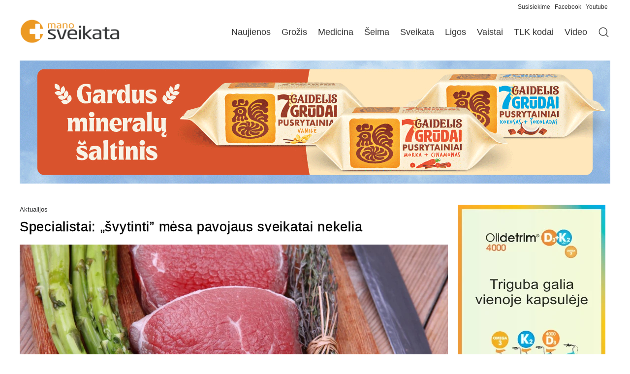

--- FILE ---
content_type: text/html; charset=UTF-8
request_url: https://www.manosveikata.lt/aktualijos/specialistai-svytinti-mesa-pavojaus-sveikatai-nekelia/
body_size: 18632
content:
<!doctype html>
<html lang="lt-LT" prefix="og: https://ogp.me/ns#">
<head>
	<meta charset="UTF-8">
	<meta name="viewport" content="width=device-width, initial-scale=1">
	<link rel="profile" href="https://gmpg.org/xfn/11">
	
<!-- Search Engine Optimization by Rank Math - https://rankmath.com/ -->
<title>Specialistai: &quot;švytinti&quot; mėsa pavojaus sveikatai nekelia - Manosveikata.lt</title>
<meta name="description" content="Nacionalinis maisto ir veterinarijos rizikos vertinimo institutas išanalizavo mėsos spindėjimo priežastis. Specialistų nuomone, mėsos &quot;švytėjimą&quot; sukeliančios bakterijos pavojaus sveikatai nekelia. Pasak Nacionalinio maisto ir veterinarijos rizikos vertinimo instituto direktoriaus pavaduotojos Snieguolės Ščeponavičienės, bakterijos Photobacterium phosphoreum (Vibrio phosphoreum) gali būti išskiriamos iš jūros vandens, jūrinių žuvų ar vėžiagyvių. Liuminescuojančios bakterijos gyvena"/>
<meta name="robots" content="follow, index, max-snippet:-1, max-video-preview:-1, max-image-preview:large"/>
<link rel="canonical" href="https://www.manosveikata.lt/aktualijos/specialistai-svytinti-mesa-pavojaus-sveikatai-nekelia/" />
<meta property="og:locale" content="lt_LT" />
<meta property="og:type" content="article" />
<meta property="og:title" content="Specialistai: &quot;švytinti&quot; mėsa pavojaus sveikatai nekelia - Manosveikata.lt" />
<meta property="og:description" content="Nacionalinis maisto ir veterinarijos rizikos vertinimo institutas išanalizavo mėsos spindėjimo priežastis. Specialistų nuomone, mėsos &quot;švytėjimą&quot; sukeliančios bakterijos pavojaus sveikatai nekelia. Pasak Nacionalinio maisto ir veterinarijos rizikos vertinimo instituto direktoriaus pavaduotojos Snieguolės Ščeponavičienės, bakterijos Photobacterium phosphoreum (Vibrio phosphoreum) gali būti išskiriamos iš jūros vandens, jūrinių žuvų ar vėžiagyvių. Liuminescuojančios bakterijos gyvena" />
<meta property="og:url" content="https://www.manosveikata.lt/aktualijos/specialistai-svytinti-mesa-pavojaus-sveikatai-nekelia/" />
<meta property="og:site_name" content="Manosveikata.lt" />
<meta property="article:section" content="Aktualijos" />
<meta property="og:image" content="https://www.manosveikata.lt/wp-content/uploads/2010/03/Specialistai-„svytinti-mesa-pavojaus-sveikatai-nekelia.webp" />
<meta property="og:image:secure_url" content="https://www.manosveikata.lt/wp-content/uploads/2010/03/Specialistai-„svytinti-mesa-pavojaus-sveikatai-nekelia.webp" />
<meta property="og:image:width" content="1200" />
<meta property="og:image:height" content="800" />
<meta property="og:image:alt" content="Specialistai: „švytinti” mėsa pavojaus sveikatai nekelia" />
<meta property="og:image:type" content="image/webp" />
<meta property="article:published_time" content="2010-03-09T00:00:00+02:00" />
<meta name="twitter:card" content="summary_large_image" />
<meta name="twitter:title" content="Specialistai: &quot;švytinti&quot; mėsa pavojaus sveikatai nekelia - Manosveikata.lt" />
<meta name="twitter:description" content="Nacionalinis maisto ir veterinarijos rizikos vertinimo institutas išanalizavo mėsos spindėjimo priežastis. Specialistų nuomone, mėsos &quot;švytėjimą&quot; sukeliančios bakterijos pavojaus sveikatai nekelia. Pasak Nacionalinio maisto ir veterinarijos rizikos vertinimo instituto direktoriaus pavaduotojos Snieguolės Ščeponavičienės, bakterijos Photobacterium phosphoreum (Vibrio phosphoreum) gali būti išskiriamos iš jūros vandens, jūrinių žuvų ar vėžiagyvių. Liuminescuojančios bakterijos gyvena" />
<meta name="twitter:image" content="https://www.manosveikata.lt/wp-content/uploads/2010/03/Specialistai-„svytinti-mesa-pavojaus-sveikatai-nekelia.webp" />
<script type="application/ld+json" class="rank-math-schema">{"@context":"https://schema.org","@graph":[{"@type":"Organization","@id":"https://www.manosveikata.lt/#organization","name":"Manosveikata.lt","logo":{"@type":"ImageObject","@id":"https://www.manosveikata.lt/#logo","url":"https://www.manosveikata.lt/wp-content/uploads/2022/04/MS-logo.png","contentUrl":"https://www.manosveikata.lt/wp-content/uploads/2022/04/MS-logo.png","caption":"Manosveikata.lt","inLanguage":"lt-LT"}},{"@type":"WebSite","@id":"https://www.manosveikata.lt/#website","url":"https://www.manosveikata.lt","name":"Manosveikata.lt","publisher":{"@id":"https://www.manosveikata.lt/#organization"},"inLanguage":"lt-LT"},{"@type":"ImageObject","@id":"https://www.manosveikata.lt/wp-content/uploads/2010/03/Specialistai-\u201esvytinti-mesa-pavojaus-sveikatai-nekelia.webp","url":"https://www.manosveikata.lt/wp-content/uploads/2010/03/Specialistai-\u201esvytinti-mesa-pavojaus-sveikatai-nekelia.webp","width":"1200","height":"800","caption":"Specialistai: \u201e\u0161vytinti\u201d m\u0117sa pavojaus sveikatai nekelia","inLanguage":"lt-LT"},{"@type":"WebPage","@id":"https://www.manosveikata.lt/aktualijos/specialistai-svytinti-mesa-pavojaus-sveikatai-nekelia/#webpage","url":"https://www.manosveikata.lt/aktualijos/specialistai-svytinti-mesa-pavojaus-sveikatai-nekelia/","name":"Specialistai: &quot;\u0161vytinti&quot; m\u0117sa pavojaus sveikatai nekelia - Manosveikata.lt","datePublished":"2010-03-09T00:00:00+02:00","dateModified":"2010-03-09T00:00:00+02:00","isPartOf":{"@id":"https://www.manosveikata.lt/#website"},"primaryImageOfPage":{"@id":"https://www.manosveikata.lt/wp-content/uploads/2010/03/Specialistai-\u201esvytinti-mesa-pavojaus-sveikatai-nekelia.webp"},"inLanguage":"lt-LT"},{"@type":"Person","@id":"https://www.manosveikata.lt/aktualijos/specialistai-svytinti-mesa-pavojaus-sveikatai-nekelia/#author","name":"admin","image":{"@type":"ImageObject","@id":"https://secure.gravatar.com/avatar/8ed48a8d2cb6e97dac3f0108115540690aba89902df7c088c648f173ce7db876?s=96&amp;d=mm&amp;r=g","url":"https://secure.gravatar.com/avatar/8ed48a8d2cb6e97dac3f0108115540690aba89902df7c088c648f173ce7db876?s=96&amp;d=mm&amp;r=g","caption":"admin","inLanguage":"lt-LT"},"sameAs":["https://manosveikata.lt"],"worksFor":{"@id":"https://www.manosveikata.lt/#organization"}},{"@type":"BlogPosting","headline":"Specialistai: &quot;\u0161vytinti&quot; m\u0117sa pavojaus sveikatai nekelia - Manosveikata.lt","datePublished":"2010-03-09T00:00:00+02:00","dateModified":"2010-03-09T00:00:00+02:00","articleSection":"Aktualijos","author":{"@id":"https://www.manosveikata.lt/aktualijos/specialistai-svytinti-mesa-pavojaus-sveikatai-nekelia/#author","name":"admin"},"publisher":{"@id":"https://www.manosveikata.lt/#organization"},"description":"Nacionalinis maisto ir veterinarijos rizikos vertinimo institutas i\u0161analizavo m\u0117sos spind\u0117jimo prie\u017eastis. Specialist\u0173 nuomone, m\u0117sos &quot;\u0161vyt\u0117jim\u0105&quot; sukelian\u010dios bakterijos pavojaus sveikatai nekelia. Pasak Nacionalinio maisto ir veterinarijos rizikos vertinimo instituto direktoriaus pavaduotojos Snieguol\u0117s \u0160\u010deponavi\u010dien\u0117s, bakterijos Photobacterium phosphoreum (Vibrio phosphoreum) gali b\u016bti i\u0161skiriamos i\u0161 j\u016bros vandens, j\u016brini\u0173 \u017euv\u0173 ar v\u0117\u017eiagyvi\u0173. Liuminescuojan\u010dios bakterijos gyvena","name":"Specialistai: &quot;\u0161vytinti&quot; m\u0117sa pavojaus sveikatai nekelia - Manosveikata.lt","@id":"https://www.manosveikata.lt/aktualijos/specialistai-svytinti-mesa-pavojaus-sveikatai-nekelia/#richSnippet","isPartOf":{"@id":"https://www.manosveikata.lt/aktualijos/specialistai-svytinti-mesa-pavojaus-sveikatai-nekelia/#webpage"},"image":{"@id":"https://www.manosveikata.lt/wp-content/uploads/2010/03/Specialistai-\u201esvytinti-mesa-pavojaus-sveikatai-nekelia.webp"},"inLanguage":"lt-LT","mainEntityOfPage":{"@id":"https://www.manosveikata.lt/aktualijos/specialistai-svytinti-mesa-pavojaus-sveikatai-nekelia/#webpage"}}]}</script>
<!-- /Rank Math WordPress SEO plugin -->

<link rel="alternate" type="application/rss+xml" title="Manosveikata.lt &raquo; Įrašų RSS srautas" href="https://www.manosveikata.lt/feed/" />
<link rel="alternate" type="application/rss+xml" title="Manosveikata.lt &raquo; Komentarų RSS srautas" href="https://www.manosveikata.lt/comments/feed/" />
<link rel="alternate" title="oEmbed (JSON)" type="application/json+oembed" href="https://www.manosveikata.lt/wp-json/oembed/1.0/embed?url=https%3A%2F%2Fwww.manosveikata.lt%2Faktualijos%2Fspecialistai-svytinti-mesa-pavojaus-sveikatai-nekelia%2F" />
<link rel="alternate" title="oEmbed (XML)" type="text/xml+oembed" href="https://www.manosveikata.lt/wp-json/oembed/1.0/embed?url=https%3A%2F%2Fwww.manosveikata.lt%2Faktualijos%2Fspecialistai-svytinti-mesa-pavojaus-sveikatai-nekelia%2F&#038;format=xml" />
<style id='wp-img-auto-sizes-contain-inline-css'>
img:is([sizes=auto i],[sizes^="auto," i]){contain-intrinsic-size:3000px 1500px}
/*# sourceURL=wp-img-auto-sizes-contain-inline-css */
</style>
<style id='wp-emoji-styles-inline-css'>

	img.wp-smiley, img.emoji {
		display: inline !important;
		border: none !important;
		box-shadow: none !important;
		height: 1em !important;
		width: 1em !important;
		margin: 0 0.07em !important;
		vertical-align: -0.1em !important;
		background: none !important;
		padding: 0 !important;
	}
/*# sourceURL=wp-emoji-styles-inline-css */
</style>
<link rel='stylesheet' id='wp-block-library-css' href='https://www.manosveikata.lt/wp-includes/css/dist/block-library/style.min.css?ver=6.9' media='all' />
<link rel='stylesheet' id='hello-elementor-css' href='https://www.manosveikata.lt/wp-content/themes/hello-elementor/assets/css/reset.css?ver=3.4.5' media='all' />
<link rel='stylesheet' id='elementor-frontend-css' href='https://www.manosveikata.lt/wp-content/plugins/elementor/assets/css/frontend.min.css?ver=3.34.1' media='all' />
<link rel='stylesheet' id='widget-image-css' href='https://www.manosveikata.lt/wp-content/plugins/elementor/assets/css/widget-image.min.css?ver=3.34.1' media='all' />
<link rel='stylesheet' id='widget-nav-menu-css' href='https://www.manosveikata.lt/wp-content/plugins/pro-elements/assets/css/widget-nav-menu.min.css?ver=3.34.0' media='all' />
<link rel='stylesheet' id='widget-heading-css' href='https://www.manosveikata.lt/wp-content/plugins/elementor/assets/css/widget-heading.min.css?ver=3.34.1' media='all' />
<link rel='stylesheet' id='widget-post-info-css' href='https://www.manosveikata.lt/wp-content/plugins/pro-elements/assets/css/widget-post-info.min.css?ver=3.34.0' media='all' />
<link rel='stylesheet' id='widget-icon-list-css' href='https://www.manosveikata.lt/wp-content/plugins/elementor/assets/css/widget-icon-list.min.css?ver=3.34.1' media='all' />
<link rel='stylesheet' id='elementor-icons-shared-0-css' href='https://www.manosveikata.lt/wp-content/plugins/elementor/assets/lib/font-awesome/css/fontawesome.min.css?ver=5.15.3' media='all' />
<link rel='stylesheet' id='elementor-icons-fa-regular-css' href='https://www.manosveikata.lt/wp-content/plugins/elementor/assets/lib/font-awesome/css/regular.min.css?ver=5.15.3' media='all' />
<link rel='stylesheet' id='elementor-icons-fa-solid-css' href='https://www.manosveikata.lt/wp-content/plugins/elementor/assets/lib/font-awesome/css/solid.min.css?ver=5.15.3' media='all' />
<link rel='stylesheet' id='widget-share-buttons-css' href='https://www.manosveikata.lt/wp-content/plugins/pro-elements/assets/css/widget-share-buttons.min.css?ver=3.34.0' media='all' />
<link rel='stylesheet' id='e-apple-webkit-css' href='https://www.manosveikata.lt/wp-content/plugins/elementor/assets/css/conditionals/apple-webkit.min.css?ver=3.34.1' media='all' />
<link rel='stylesheet' id='elementor-icons-fa-brands-css' href='https://www.manosveikata.lt/wp-content/plugins/elementor/assets/lib/font-awesome/css/brands.min.css?ver=5.15.3' media='all' />
<link rel='stylesheet' id='widget-posts-css' href='https://www.manosveikata.lt/wp-content/plugins/pro-elements/assets/css/widget-posts.min.css?ver=3.34.0' media='all' />
<link rel='stylesheet' id='elementor-icons-css' href='https://www.manosveikata.lt/wp-content/plugins/elementor/assets/lib/eicons/css/elementor-icons.min.css?ver=5.45.0' media='all' />
<link rel='stylesheet' id='elementor-post-75276-css' href='https://www.manosveikata.lt/wp-content/uploads/elementor/css/post-75276.css?ver=1768824068' media='all' />
<link rel='stylesheet' id='elementor-post-75286-css' href='https://www.manosveikata.lt/wp-content/uploads/elementor/css/post-75286.css?ver=1768824068' media='all' />
<link rel='stylesheet' id='elementor-post-75321-css' href='https://www.manosveikata.lt/wp-content/uploads/elementor/css/post-75321.css?ver=1768824068' media='all' />
<link rel='stylesheet' id='elementor-post-75340-css' href='https://www.manosveikata.lt/wp-content/uploads/elementor/css/post-75340.css?ver=1768824068' media='all' />
<script src="https://www.manosveikata.lt/wp-includes/js/jquery/jquery.min.js?ver=3.7.1" id="jquery-core-js"></script>
<script src="https://www.manosveikata.lt/wp-includes/js/jquery/jquery-migrate.min.js?ver=3.4.1" id="jquery-migrate-js"></script>
<link rel="https://api.w.org/" href="https://www.manosveikata.lt/wp-json/" /><link rel="alternate" title="JSON" type="application/json" href="https://www.manosveikata.lt/wp-json/wp/v2/posts/23450" /><link rel="EditURI" type="application/rsd+xml" title="RSD" href="https://www.manosveikata.lt/xmlrpc.php?rsd" />
<meta name="generator" content="WordPress 6.9" />
<link rel='shortlink' href='https://www.manosveikata.lt/?p=23450' />

<!-- This site is using AdRotate v5.17.2 to display their advertisements - https://ajdg.solutions/ -->
<!-- AdRotate CSS -->
<style media="screen">
	.g { margin:0px; padding:0px; overflow:hidden; line-height:1; zoom:1; }
	.g img { height:auto; }
	.g-col { position:relative; float:left; }
	.g-col:first-child { margin-left: 0; }
	.g-col:last-child { margin-right: 0; }
	.g-7 {  margin: 0 auto; }
	@media only screen and (max-width: 480px) {
		.g-col, .g-dyn, .g-single { width:100%; margin-left:0; margin-right:0; }
	}
</style>
<!-- /AdRotate CSS -->

<meta name="description" content="Nacionalinis maisto ir veterinarijos rizikos vertinimo institutas išanalizavo mėsos spindėjimo priežastis. Specialistų nuomone, mėsos &quot;švytėjimą&quot; sukeliančios bakterijos pavojaus sveikatai nekelia. Pasak Nacionalinio maisto ir veterinarijos rizikos vertinimo instituto direktoriaus pavaduotojos Snieguolės Ščeponavičienės, bakterijos Photobacterium phosphoreum (Vibrio phosphoreum) gali būti išskiriamos iš jūros vandens, jūrinių žuvų ar vėžiagyvių. Liuminescuojančios bakterijos gyvena">
					<!-- Google Analytics tracking code output by Beehive Analytics -->
						<script async src="https://www.googletagmanager.com/gtag/js?id=G-9WHNQ7PWH3&l=beehiveDataLayer"></script>
		<script>
						window.beehiveDataLayer = window.beehiveDataLayer || [];
			function beehive_ga() {beehiveDataLayer.push(arguments);}
			beehive_ga('js', new Date())
						beehive_ga('config', 'G-9WHNQ7PWH3', {
				'anonymize_ip': false,
				'allow_google_signals': false,
			})
					</script>
					<style>
				.e-con.e-parent:nth-of-type(n+4):not(.e-lazyloaded):not(.e-no-lazyload),
				.e-con.e-parent:nth-of-type(n+4):not(.e-lazyloaded):not(.e-no-lazyload) * {
					background-image: none !important;
				}
				@media screen and (max-height: 1024px) {
					.e-con.e-parent:nth-of-type(n+3):not(.e-lazyloaded):not(.e-no-lazyload),
					.e-con.e-parent:nth-of-type(n+3):not(.e-lazyloaded):not(.e-no-lazyload) * {
						background-image: none !important;
					}
				}
				@media screen and (max-height: 640px) {
					.e-con.e-parent:nth-of-type(n+2):not(.e-lazyloaded):not(.e-no-lazyload),
					.e-con.e-parent:nth-of-type(n+2):not(.e-lazyloaded):not(.e-no-lazyload) * {
						background-image: none !important;
					}
				}
			</style>
			<link rel="icon" href="https://www.manosveikata.lt/wp-content/uploads/2022/04/cropped-ms-cov.png" sizes="32x32" />
<link rel="icon" href="https://www.manosveikata.lt/wp-content/uploads/2022/04/cropped-ms-cov.png" sizes="192x192" />
<link rel="apple-touch-icon" href="https://www.manosveikata.lt/wp-content/uploads/2022/04/cropped-ms-cov.png" />
<meta name="msapplication-TileImage" content="https://www.manosveikata.lt/wp-content/uploads/2022/04/cropped-ms-cov.png" />
</head>
<body class="wp-singular post-template-default single single-post postid-23450 single-format-standard wp-custom-logo wp-embed-responsive wp-theme-hello-elementor hello-elementor-default elementor-default elementor-kit-75276 elementor-page-75340">



		<header data-elementor-type="header" data-elementor-id="75286" class="elementor elementor-75286 elementor-location-header" data-elementor-post-type="elementor_library">
			<div class="elementor-element elementor-element-1b02381 elementor-hidden-mobile e-flex e-con-boxed e-con e-parent" data-id="1b02381" data-element_type="container">
					<div class="e-con-inner">
		<div class="elementor-element elementor-element-d64b910 e-con-full e-flex e-con e-child" data-id="d64b910" data-element_type="container">
				<div class="elementor-element elementor-element-53d4b023 elementor-widget elementor-widget-text-editor" data-id="53d4b023" data-element_type="widget" data-widget_type="text-editor.default">
				<div class="elementor-widget-container">
									<p><span style="color: #333333;"><a style="color: #333333;" href="mailto:gamyba.impre@gmail.com?subject=manosveikata.lt%20klausimas">Susisiekime </a><a style="color: #333333;" href="https://www.facebook.com/manosveikata/" target="_blank" rel="noopener">Facebook</a> <a style="color: #333333;" href="https://www.youtube.com/user/manosveikata" target="_blank" rel="noopener">Youtube</a></span></p>								</div>
				</div>
				</div>
					</div>
				</div>
		<div class="elementor-element elementor-element-5de0bd3 e-flex e-con-boxed e-con e-parent" data-id="5de0bd3" data-element_type="container">
					<div class="e-con-inner">
		<div class="elementor-element elementor-element-8e5ecdb e-con-full e-flex e-con e-child" data-id="8e5ecdb" data-element_type="container">
				<div class="elementor-element elementor-element-446ab582 elementor-widget__width-initial elementor-widget-tablet__width-initial elementor-widget-mobile__width-initial elementor-widget elementor-widget-theme-site-logo elementor-widget-image" data-id="446ab582" data-element_type="widget" data-widget_type="theme-site-logo.default">
				<div class="elementor-widget-container">
											<a href="https://www.manosveikata.lt">
			<img fetchpriority="high" width="450" height="116" src="https://www.manosveikata.lt/wp-content/uploads/2022/04/MS-logo.png" class="attachment-full size-full wp-image-1130" alt="Manosveikata" />				</a>
											</div>
				</div>
				<div class="elementor-element elementor-element-a38fe82 elementor-nav-menu--dropdown-mobile elementor-nav-menu--stretch elementor-widget-mobile__width-initial elementor-nav-menu__align-end elementor-widget__width-initial elementor-nav-menu__text-align-aside elementor-nav-menu--toggle elementor-nav-menu--burger elementor-widget elementor-widget-nav-menu" data-id="a38fe82" data-element_type="widget" data-settings="{&quot;submenu_icon&quot;:{&quot;value&quot;:&quot;&lt;i class=\&quot;\&quot; aria-hidden=\&quot;true\&quot;&gt;&lt;\/i&gt;&quot;,&quot;library&quot;:&quot;&quot;},&quot;full_width&quot;:&quot;stretch&quot;,&quot;layout&quot;:&quot;horizontal&quot;,&quot;toggle&quot;:&quot;burger&quot;}" data-widget_type="nav-menu.default">
				<div class="elementor-widget-container">
								<nav aria-label="Menu" class="elementor-nav-menu--main elementor-nav-menu__container elementor-nav-menu--layout-horizontal e--pointer-none">
				<ul id="menu-1-a38fe82" class="elementor-nav-menu"><li class="menu-item menu-item-type-taxonomy menu-item-object-category current-post-ancestor current-menu-parent current-post-parent menu-item-77344"><a href="https://www.manosveikata.lt/aktualijos/" class="elementor-item">Naujienos</a></li>
<li class="menu-item menu-item-type-taxonomy menu-item-object-category menu-item-77345"><a href="https://www.manosveikata.lt/grozis/" class="elementor-item">Grožis</a></li>
<li class="menu-item menu-item-type-taxonomy menu-item-object-category menu-item-77346"><a href="https://www.manosveikata.lt/medicina/" class="elementor-item">Medicina</a></li>
<li class="menu-item menu-item-type-taxonomy menu-item-object-category menu-item-77347"><a href="https://www.manosveikata.lt/seima/" class="elementor-item">Šeima</a></li>
<li class="menu-item menu-item-type-taxonomy menu-item-object-category menu-item-77348"><a href="https://www.manosveikata.lt/sveikata/" class="elementor-item">Sveikata</a></li>
<li class="menu-item menu-item-type-post_type menu-item-object-page menu-item-77352"><a href="https://www.manosveikata.lt/ligos-ligu-simptomai/" class="elementor-item">Ligos</a></li>
<li class="menu-item menu-item-type-post_type menu-item-object-page menu-item-77351"><a href="https://www.manosveikata.lt/vaistai/" class="elementor-item">Vaistai</a></li>
<li class="menu-item menu-item-type-post_type menu-item-object-page menu-item-77350"><a href="https://www.manosveikata.lt/tlk-kodai/" class="elementor-item">TLK kodai</a></li>
<li class="menu-item menu-item-type-taxonomy menu-item-object-category menu-item-77349"><a href="https://www.manosveikata.lt/video/" class="elementor-item">Video</a></li>
</ul>			</nav>
					<div class="elementor-menu-toggle" role="button" tabindex="0" aria-label="Menu Toggle" aria-expanded="false">
			<i aria-hidden="true" role="presentation" class="elementor-menu-toggle__icon--open eicon-menu-bar"></i><i aria-hidden="true" role="presentation" class="elementor-menu-toggle__icon--close eicon-close"></i>		</div>
					<nav class="elementor-nav-menu--dropdown elementor-nav-menu__container" aria-hidden="true">
				<ul id="menu-2-a38fe82" class="elementor-nav-menu"><li class="menu-item menu-item-type-taxonomy menu-item-object-category current-post-ancestor current-menu-parent current-post-parent menu-item-77344"><a href="https://www.manosveikata.lt/aktualijos/" class="elementor-item" tabindex="-1">Naujienos</a></li>
<li class="menu-item menu-item-type-taxonomy menu-item-object-category menu-item-77345"><a href="https://www.manosveikata.lt/grozis/" class="elementor-item" tabindex="-1">Grožis</a></li>
<li class="menu-item menu-item-type-taxonomy menu-item-object-category menu-item-77346"><a href="https://www.manosveikata.lt/medicina/" class="elementor-item" tabindex="-1">Medicina</a></li>
<li class="menu-item menu-item-type-taxonomy menu-item-object-category menu-item-77347"><a href="https://www.manosveikata.lt/seima/" class="elementor-item" tabindex="-1">Šeima</a></li>
<li class="menu-item menu-item-type-taxonomy menu-item-object-category menu-item-77348"><a href="https://www.manosveikata.lt/sveikata/" class="elementor-item" tabindex="-1">Sveikata</a></li>
<li class="menu-item menu-item-type-post_type menu-item-object-page menu-item-77352"><a href="https://www.manosveikata.lt/ligos-ligu-simptomai/" class="elementor-item" tabindex="-1">Ligos</a></li>
<li class="menu-item menu-item-type-post_type menu-item-object-page menu-item-77351"><a href="https://www.manosveikata.lt/vaistai/" class="elementor-item" tabindex="-1">Vaistai</a></li>
<li class="menu-item menu-item-type-post_type menu-item-object-page menu-item-77350"><a href="https://www.manosveikata.lt/tlk-kodai/" class="elementor-item" tabindex="-1">TLK kodai</a></li>
<li class="menu-item menu-item-type-taxonomy menu-item-object-category menu-item-77349"><a href="https://www.manosveikata.lt/video/" class="elementor-item" tabindex="-1">Video</a></li>
</ul>			</nav>
						</div>
				</div>
				<div class="elementor-element elementor-element-ff4ac60 elementor-widget__width-initial elementor-widget elementor-widget-image" data-id="ff4ac60" data-element_type="widget" data-widget_type="image.default">
				<div class="elementor-widget-container">
																<a href="https://manosveikata.lt/?s=">
							<img width="512" height="512" src="https://www.manosveikata.lt/wp-content/uploads/2023/10/magnifying-glass.webp" class="attachment-large size-large wp-image-82279" alt="Paieška" srcset="https://www.manosveikata.lt/wp-content/uploads/2023/10/magnifying-glass.webp 512w, https://www.manosveikata.lt/wp-content/uploads/2023/10/magnifying-glass-60x60.webp 60w" sizes="(max-width: 512px) 100vw, 512px" />								</a>
															</div>
				</div>
				</div>
					</div>
				</div>
		<div class="elementor-element elementor-element-6bc4fc4 e-flex e-con-boxed e-con e-parent" data-id="6bc4fc4" data-element_type="container">
					<div class="e-con-inner">
		<div class="elementor-element elementor-element-67d25c8 e-con-full e-flex e-con e-child" data-id="67d25c8" data-element_type="container">
				<div class="elementor-element elementor-element-28a0dc1 elementor-widget elementor-widget-shortcode" data-id="28a0dc1" data-element_type="widget" data-widget_type="shortcode.default">
				<div class="elementor-widget-container">
							<div class="elementor-shortcode"><div class="g g-1"><div class="g-single a-249"><a class="gofollow" data-track="MjQ5LDEsMTA=" href="https://track.adform.net/C/?bn=80264996" target="_blank"><img src="https://www.manosveikata.lt/wp-content/uploads/2025/09/Gaidelis-2509_2.gif" alt="Gaidelis"  width="1200" height="250"></a></div></div></div>
						</div>
				</div>
				</div>
					</div>
				</div>
				</header>
				<div data-elementor-type="single-post" data-elementor-id="75340" class="elementor elementor-75340 elementor-location-single post-23450 post type-post status-publish format-standard has-post-thumbnail hentry category-aktualijos" data-elementor-post-type="elementor_library">
			<div class="elementor-element elementor-element-32a52de6 e-flex e-con-boxed e-con e-parent" data-id="32a52de6" data-element_type="container">
					<div class="e-con-inner">
		<div class="elementor-element elementor-element-3efa63c0 e-con-full e-flex e-con e-child" data-id="3efa63c0" data-element_type="container">
				<div class="elementor-element elementor-element-1c178361 elementor-widget elementor-widget-post-info" data-id="1c178361" data-element_type="widget" data-widget_type="post-info.default">
				<div class="elementor-widget-container">
							<ul class="elementor-inline-items elementor-icon-list-items elementor-post-info">
								<li class="elementor-icon-list-item elementor-repeater-item-2d82f1c elementor-inline-item" itemprop="about">
													<span class="elementor-icon-list-text elementor-post-info__item elementor-post-info__item--type-terms">
										<span class="elementor-post-info__terms-list">
				<a href="https://www.manosveikata.lt/aktualijos/" class="elementor-post-info__terms-list-item">Aktualijos</a>				</span>
					</span>
								</li>
				</ul>
						</div>
				</div>
				<div class="elementor-element elementor-element-37df939f elementor-widget elementor-widget-theme-post-title elementor-page-title elementor-widget-heading" data-id="37df939f" data-element_type="widget" data-widget_type="theme-post-title.default">
				<div class="elementor-widget-container">
					<h1 class="elementor-heading-title elementor-size-default">Specialistai: &#8222;švytinti&#8221; mėsa pavojaus sveikatai nekelia</h1>				</div>
				</div>
				<div class="elementor-element elementor-element-2ddf0a18 elementor-widget elementor-widget-theme-post-featured-image elementor-widget-image" data-id="2ddf0a18" data-element_type="widget" data-widget_type="theme-post-featured-image.default">
				<div class="elementor-widget-container">
												<figure class="wp-caption">
										<img loading="lazy" width="1200" height="800" src="https://www.manosveikata.lt/wp-content/uploads/2010/03/Specialistai-„svytinti-mesa-pavojaus-sveikatai-nekelia.webp" class="attachment-large size-large wp-image-89886" alt="Specialistai: „švytinti” mėsa pavojaus sveikatai nekelia" />											<figcaption class="widget-image-caption wp-caption-text"></figcaption>
										</figure>
									</div>
				</div>
				<div class="elementor-element elementor-element-18e71414 elementor-widget elementor-widget-theme-post-content" data-id="18e71414" data-element_type="widget" data-widget_type="theme-post-content.default">
				<div class="elementor-widget-container">
					<p>Nacionalinis maisto ir veterinarijos rizikos vertinimo institutas išanalizavo mėsos spindėjimo priežastis. Specialistų nuomone, mėsos &#8222;švytėjimą&#8221; sukeliančios bakterijos pavojaus sveikatai nekelia.</p>
<p>Pasak Nacionalinio maisto ir veterinarijos rizikos vertinimo instituto direktoriaus pavaduotojos Snieguolės Ščeponavičienės, bakterijos Photobacterium phosphoreum (Vibrio phosphoreum) gali būti išskiriamos iš jūros vandens, jūrinių žuvų ar vėžiagyvių. Liuminescuojančios bakterijos gyvena jūriniuose organizmuose – kai kurios žuvys, sepijos turi švytinčius organus, juose bakterijos ir veisiasi. Bakterijos skleidžia melsvai žalsvą šviesą, jos švyti tik kai yra didelė jų koncentracija ir kai gerai aprūpintos deguonimi. Švytėjimą sukelia bioliuminescentinės reakcijos bakterijų ląstelėse. Optimali šių bakterijų augimo ir dauginimosi temperatūra +20 – +22</p>
<p align="justify">
				<a target="_blank" href="" rel="noopener"><br />
					<img decoding="async" hspace="0" border="0" src="" alt=""><br />
				</a>
			</p>
<!-- Either there are no banners, they are disabled or none qualified for this location! -->				</div>
				</div>
				<div class="elementor-element elementor-element-1c710676 elementor-share-buttons--view-icon elementor-share-buttons--skin-minimal elementor-share-buttons--shape-square elementor-grid-0 elementor-share-buttons--color-official elementor-widget elementor-widget-share-buttons" data-id="1c710676" data-element_type="widget" data-widget_type="share-buttons.default">
				<div class="elementor-widget-container">
							<div class="elementor-grid" role="list">
								<div class="elementor-grid-item" role="listitem">
						<div class="elementor-share-btn elementor-share-btn_facebook" role="button" tabindex="0" aria-label="Share on facebook">
															<span class="elementor-share-btn__icon">
								<i class="fab fa-facebook" aria-hidden="true"></i>							</span>
																				</div>
					</div>
									<div class="elementor-grid-item" role="listitem">
						<div class="elementor-share-btn elementor-share-btn_linkedin" role="button" tabindex="0" aria-label="Share on linkedin">
															<span class="elementor-share-btn__icon">
								<i class="fab fa-linkedin" aria-hidden="true"></i>							</span>
																				</div>
					</div>
									<div class="elementor-grid-item" role="listitem">
						<div class="elementor-share-btn elementor-share-btn_email" role="button" tabindex="0" aria-label="Share on email">
															<span class="elementor-share-btn__icon">
								<i class="fas fa-envelope" aria-hidden="true"></i>							</span>
																				</div>
					</div>
									<div class="elementor-grid-item" role="listitem">
						<div class="elementor-share-btn elementor-share-btn_print" role="button" tabindex="0" aria-label="Share on print">
															<span class="elementor-share-btn__icon">
								<i class="fas fa-print" aria-hidden="true"></i>							</span>
																				</div>
					</div>
						</div>
						</div>
				</div>
				<div class="elementor-element elementor-element-35e6eb57 elementor-widget elementor-widget-heading" data-id="35e6eb57" data-element_type="widget" data-widget_type="heading.default">
				<div class="elementor-widget-container">
					<p class="elementor-heading-title elementor-size-default">TAIP PAT SKAITYKITE</p>				</div>
				</div>
				<div class="elementor-element elementor-element-43fefd87 elementor-grid-2 elementor-posts__hover-none elementor-grid-tablet-2 elementor-grid-mobile-1 elementor-posts--thumbnail-top elementor-widget elementor-widget-posts" data-id="43fefd87" data-element_type="widget" data-settings="{&quot;cards_columns&quot;:&quot;2&quot;,&quot;cards_row_gap_mobile&quot;:{&quot;unit&quot;:&quot;px&quot;,&quot;size&quot;:10,&quot;sizes&quot;:[]},&quot;cards_columns_tablet&quot;:&quot;2&quot;,&quot;cards_columns_mobile&quot;:&quot;1&quot;,&quot;cards_row_gap&quot;:{&quot;unit&quot;:&quot;px&quot;,&quot;size&quot;:35,&quot;sizes&quot;:[]},&quot;cards_row_gap_tablet&quot;:{&quot;unit&quot;:&quot;px&quot;,&quot;size&quot;:&quot;&quot;,&quot;sizes&quot;:[]}}" data-widget_type="posts.cards">
				<div class="elementor-widget-container">
							<div class="elementor-posts-container elementor-posts elementor-posts--skin-cards elementor-grid" role="list">
				<article class="elementor-post elementor-grid-item post-102303 post type-post status-publish format-standard has-post-thumbnail hentry category-aktualijos" role="listitem">
			<div class="elementor-post__card">
				<a class="elementor-post__thumbnail__link" href="https://www.manosveikata.lt/aktualijos/ne-prabanga-o-butinybe-profesionali-pagalba-zindancioms-mamoms/" tabindex="-1" ><div class="elementor-post__thumbnail"><img loading="lazy" width="432" height="250" src="https://www.manosveikata.lt/wp-content/uploads/2026/01/pexels-hannaauramenka-8409588-432x250.webp" class="attachment-rta_thumb_cropped_432x250 size-rta_thumb_cropped_432x250 wp-image-102304" alt="Žindymas" decoding="async" /></div></a>
				<div class="elementor-post__text">
				<h3 class="elementor-post__title">
			<a href="https://www.manosveikata.lt/aktualijos/ne-prabanga-o-butinybe-profesionali-pagalba-zindancioms-mamoms/" >
				Ne prabanga, o būtinybė: profesionali pagalba žindančioms mamoms			</a>
		</h3>
				</div>
					</div>
		</article>
				<article class="elementor-post elementor-grid-item post-102286 post type-post status-publish format-standard has-post-thumbnail hentry category-aktualijos" role="listitem">
			<div class="elementor-post__card">
				<a class="elementor-post__thumbnail__link" href="https://www.manosveikata.lt/aktualijos/vis-daugiau-vaiku-susiduria-su-regos-problemomis-gydytoja-oftalmologe-ivardija-pagrindines-priezastis-2/" tabindex="-1" ><div class="elementor-post__thumbnail"><img loading="lazy" width="432" height="250" src="https://www.manosveikata.lt/wp-content/uploads/2026/01/pexels-kha-ruxury-287153-860538-432x250.webp" class="attachment-rta_thumb_cropped_432x250 size-rta_thumb_cropped_432x250 wp-image-102287" alt="Vaikų rega" decoding="async" /></div></a>
				<div class="elementor-post__text">
				<h3 class="elementor-post__title">
			<a href="https://www.manosveikata.lt/aktualijos/vis-daugiau-vaiku-susiduria-su-regos-problemomis-gydytoja-oftalmologe-ivardija-pagrindines-priezastis-2/" >
				Vis daugiau vaikų susiduria su regos problemomis: gydytoja oftalmologė įvardija pagrindines priežastis			</a>
		</h3>
				</div>
					</div>
		</article>
				<article class="elementor-post elementor-grid-item post-102279 post type-post status-publish format-standard has-post-thumbnail hentry category-aktualijos" role="listitem">
			<div class="elementor-post__card">
				<a class="elementor-post__thumbnail__link" href="https://www.manosveikata.lt/aktualijos/priminimas-moterims-neatideliokite-patikros-ji-gali-isgelbeti-gyvybe/" tabindex="-1" ><div class="elementor-post__thumbnail"><img loading="lazy" width="432" height="250" src="https://www.manosveikata.lt/wp-content/uploads/2026/01/pexels-olly-948873-432x250.webp" class="attachment-rta_thumb_cropped_432x250 size-rta_thumb_cropped_432x250 wp-image-102281" alt="Moters sveikata" decoding="async" /></div></a>
				<div class="elementor-post__text">
				<h3 class="elementor-post__title">
			<a href="https://www.manosveikata.lt/aktualijos/priminimas-moterims-neatideliokite-patikros-ji-gali-isgelbeti-gyvybe/" >
				Priminimas moterims: neatidėliokite patikros – ji gali išgelbėti gyvybę			</a>
		</h3>
				</div>
					</div>
		</article>
				<article class="elementor-post elementor-grid-item post-102267 post type-post status-publish format-standard has-post-thumbnail hentry category-aktualijos" role="listitem">
			<div class="elementor-post__card">
				<a class="elementor-post__thumbnail__link" href="https://www.manosveikata.lt/aktualijos/ziemos-vairavimo-klaidos-kurios-klientams-kainuoja-simtus-euru/" tabindex="-1" ><div class="elementor-post__thumbnail"><img loading="lazy" width="432" height="250" src="https://www.manosveikata.lt/wp-content/uploads/2026/01/Ziemos-vairavimo-klaidos-kurios-k-lientams-kainuoja-simtus-euru_-432x250.webp" class="attachment-rta_thumb_cropped_432x250 size-rta_thumb_cropped_432x250 wp-image-102268" alt="Žiemos vairavimo klaidos" decoding="async" /></div></a>
				<div class="elementor-post__text">
				<h3 class="elementor-post__title">
			<a href="https://www.manosveikata.lt/aktualijos/ziemos-vairavimo-klaidos-kurios-klientams-kainuoja-simtus-euru/" >
				Žiemos vairavimo klaidos, kurios klientams kainuoja šimtus eurų			</a>
		</h3>
				</div>
					</div>
		</article>
				<article class="elementor-post elementor-grid-item post-102283 post type-post status-publish format-standard has-post-thumbnail hentry category-aktualijos" role="listitem">
			<div class="elementor-post__card">
				<a class="elementor-post__thumbnail__link" href="https://www.manosveikata.lt/aktualijos/lietuvoje-atliktos-pirmosios-limfedemos-operacijos/" tabindex="-1" ><div class="elementor-post__thumbnail"><img loading="lazy" width="432" height="250" src="https://www.manosveikata.lt/wp-content/uploads/2026/01/original_522395_limfedemoschirurginiogydymometodikaprofhakanbrorsonpadjoidiegtiirlietuvoje-432x250.webp" class="attachment-rta_thumb_cropped_432x250 size-rta_thumb_cropped_432x250 wp-image-102284" alt="limfedemos operacija" decoding="async" /></div></a>
				<div class="elementor-post__text">
				<h3 class="elementor-post__title">
			<a href="https://www.manosveikata.lt/aktualijos/lietuvoje-atliktos-pirmosios-limfedemos-operacijos/" >
				Lietuvoje atliktos pirmosios limfedemos operacijos			</a>
		</h3>
				</div>
					</div>
		</article>
				<article class="elementor-post elementor-grid-item post-102292 post type-post status-publish format-standard has-post-thumbnail hentry category-aktualijos" role="listitem">
			<div class="elementor-post__card">
				<a class="elementor-post__thumbnail__link" href="https://www.manosveikata.lt/aktualijos/melynasis-pirmadienis-tyrimas-atskleidzia-nerima-keliancia-lietuvos-emocine-bukle/" tabindex="-1" ><div class="elementor-post__thumbnail"><img loading="lazy" width="432" height="250" src="https://www.manosveikata.lt/wp-content/uploads/2026/01/original_522432_bluemonday3-432x250.webp" class="attachment-rta_thumb_cropped_432x250 size-rta_thumb_cropped_432x250 wp-image-102293" alt="Mėlynasis pirmadienis" decoding="async" /></div></a>
				<div class="elementor-post__text">
				<h3 class="elementor-post__title">
			<a href="https://www.manosveikata.lt/aktualijos/melynasis-pirmadienis-tyrimas-atskleidzia-nerima-keliancia-lietuvos-emocine-bukle/" >
				„Mėlynasis pirmadienis“: tyrimas atskleidžia nerimą keliančią Lietuvos emocinę būklę			</a>
		</h3>
				</div>
					</div>
		</article>
				<article class="elementor-post elementor-grid-item post-102276 post type-post status-publish format-standard has-post-thumbnail hentry category-aktualijos" role="listitem">
			<div class="elementor-post__card">
				<a class="elementor-post__thumbnail__link" href="https://www.manosveikata.lt/aktualijos/liudnasis-pirmadienis-isgalvotas-taciau-problema-%e2%88%92-reali-ka-daryti-kai-ziema-ima-stigti-motyvacijos/" tabindex="-1" ><div class="elementor-post__thumbnail"><img loading="lazy" width="432" height="250" src="https://www.manosveikata.lt/wp-content/uploads/2026/01/original_522400_audriuszineviius-432x250.webp" class="attachment-rta_thumb_cropped_432x250 size-rta_thumb_cropped_432x250 wp-image-102277" alt="Motyvacija" decoding="async" /></div></a>
				<div class="elementor-post__text">
				<h3 class="elementor-post__title">
			<a href="https://www.manosveikata.lt/aktualijos/liudnasis-pirmadienis-isgalvotas-taciau-problema-%e2%88%92-reali-ka-daryti-kai-ziema-ima-stigti-motyvacijos/" >
				Liūdnasis pirmadienis“ išgalvotas, tačiau problema − reali: ką daryti, kai žiemą ima stigti motyvacijos			</a>
		</h3>
				</div>
					</div>
		</article>
				<article class="elementor-post elementor-grid-item post-102273 post type-post status-publish format-standard has-post-thumbnail hentry category-aktualijos" role="listitem">
			<div class="elementor-post__card">
				<a class="elementor-post__thumbnail__link" href="https://www.manosveikata.lt/aktualijos/nuo-kalniuko-tiesiai-i-priimamaji-kaip-isvengti-traumu-megaujantis-ziemos-pramogomis/" tabindex="-1" ><div class="elementor-post__thumbnail"><img loading="lazy" width="432" height="250" src="https://www.manosveikata.lt/wp-content/uploads/2026/01/lg_522366_rogutes_shutterstock-432x250.webp" class="attachment-rta_thumb_cropped_432x250 size-rta_thumb_cropped_432x250 wp-image-102274" alt="Žiemos pramogos traumos" decoding="async" /></div></a>
				<div class="elementor-post__text">
				<h3 class="elementor-post__title">
			<a href="https://www.manosveikata.lt/aktualijos/nuo-kalniuko-tiesiai-i-priimamaji-kaip-isvengti-traumu-megaujantis-ziemos-pramogomis/" >
				Nuo kalniuko – tiesiai į priimamąjį: kaip išvengti traumų mėgaujantis žiemos pramogomis?			</a>
		</h3>
				</div>
					</div>
		</article>
				<article class="elementor-post elementor-grid-item post-102245 post type-post status-publish format-standard has-post-thumbnail hentry category-aktualijos" role="listitem">
			<div class="elementor-post__card">
				<a class="elementor-post__thumbnail__link" href="https://www.manosveikata.lt/aktualijos/kai-ziemos-pramogos-baigiasi-ligonineje-traumatologas-apie-pavojus-ciuoziant-nuo-kalniuku/" tabindex="-1" ><div class="elementor-post__thumbnail"><img loading="lazy" width="432" height="250" src="https://www.manosveikata.lt/wp-content/uploads/2026/01/original_522327_gydytojasortopedastraumatologasdovydasprasceviius-432x250.webp" class="attachment-rta_thumb_cropped_432x250 size-rta_thumb_cropped_432x250 wp-image-102246" alt="Žiemos pramogos traumos" decoding="async" /></div></a>
				<div class="elementor-post__text">
				<h3 class="elementor-post__title">
			<a href="https://www.manosveikata.lt/aktualijos/kai-ziemos-pramogos-baigiasi-ligonineje-traumatologas-apie-pavojus-ciuoziant-nuo-kalniuku/" >
				Kai žiemos pramogos baigiasi ligoninėje: traumatologas apie pavojus čiuožiant nuo kalniukų			</a>
		</h3>
				</div>
					</div>
		</article>
				<article class="elementor-post elementor-grid-item post-102295 post type-post status-publish format-standard has-post-thumbnail hentry category-aktualijos" role="listitem">
			<div class="elementor-post__card">
				<a class="elementor-post__thumbnail__link" href="https://www.manosveikata.lt/aktualijos/naujasis-kompiuterinis-tomografas-dziugina-tiksliais-vaizdais-ir-naujomis-galimybemis/" tabindex="-1" ><div class="elementor-post__thumbnail"><img loading="lazy" width="432" height="250" src="https://www.manosveikata.lt/wp-content/uploads/2026/01/original_522353_dsc02365-432x250.webp" class="attachment-rta_thumb_cropped_432x250 size-rta_thumb_cropped_432x250 wp-image-102296" alt="Zitos Katkienės nuotr." decoding="async" /></div></a>
				<div class="elementor-post__text">
				<h3 class="elementor-post__title">
			<a href="https://www.manosveikata.lt/aktualijos/naujasis-kompiuterinis-tomografas-dziugina-tiksliais-vaizdais-ir-naujomis-galimybemis/" >
				Naujasis kompiuterinis tomografas džiugina tiksliais vaizdais ir naujomis galimybėmis			</a>
		</h3>
				</div>
					</div>
		</article>
				<article class="elementor-post elementor-grid-item post-102232 post type-post status-publish format-standard has-post-thumbnail hentry category-aktualijos" role="listitem">
			<div class="elementor-post__card">
				<a class="elementor-post__thumbnail__link" href="https://www.manosveikata.lt/aktualijos/nemokamas-skiepas-nuo-pavojingos-infekcijos-dar-platesniam-gyventoju-ratui-kodel-vis-dar-per-mazai-apie-ji-zinome/" tabindex="-1" ><div class="elementor-post__thumbnail"><img loading="lazy" width="432" height="250" src="https://www.manosveikata.lt/wp-content/uploads/2026/01/pexels-franco30-8488619-432x250.webp" class="attachment-rta_thumb_cropped_432x250 size-rta_thumb_cropped_432x250 wp-image-102233" alt="Skiepai" decoding="async" /></div></a>
				<div class="elementor-post__text">
				<h3 class="elementor-post__title">
			<a href="https://www.manosveikata.lt/aktualijos/nemokamas-skiepas-nuo-pavojingos-infekcijos-dar-platesniam-gyventoju-ratui-kodel-vis-dar-per-mazai-apie-ji-zinome/" >
				Nemokamas skiepas nuo pavojingos infekcijos – dar platesniam gyventojų ratui: kodėl vis dar per mažai apie jį žinome?			</a>
		</h3>
				</div>
					</div>
		</article>
				<article class="elementor-post elementor-grid-item post-102229 post type-post status-publish format-standard has-post-thumbnail hentry category-aktualijos" role="listitem">
			<div class="elementor-post__card">
				<a class="elementor-post__thumbnail__link" href="https://www.manosveikata.lt/aktualijos/odos-prieziura-ziema-kokias-klaidas-darome-dazniausiai/" tabindex="-1" ><div class="elementor-post__thumbnail"><img loading="lazy" width="432" height="250" src="https://www.manosveikata.lt/wp-content/uploads/2026/01/pexels-arina-krasnikova-6012801-432x250.webp" class="attachment-rta_thumb_cropped_432x250 size-rta_thumb_cropped_432x250 wp-image-102230" alt="Odos priežiūra žiemą" decoding="async" /></div></a>
				<div class="elementor-post__text">
				<h3 class="elementor-post__title">
			<a href="https://www.manosveikata.lt/aktualijos/odos-prieziura-ziema-kokias-klaidas-darome-dazniausiai/" >
				Odos priežiūra žiemą: kokias klaidas darome dažniausiai?			</a>
		</h3>
				</div>
					</div>
		</article>
				<article class="elementor-post elementor-grid-item post-102226 post type-post status-publish format-standard has-post-thumbnail hentry category-aktualijos" role="listitem">
			<div class="elementor-post__card">
				<a class="elementor-post__thumbnail__link" href="https://www.manosveikata.lt/aktualijos/nepelnytai-pamirstamos-kepenys-kaip-sustabdyti-tyliai-progresuojancias-ligas/" tabindex="-1" ><div class="elementor-post__thumbnail"><img loading="lazy" width="432" height="250" src="https://www.manosveikata.lt/wp-content/uploads/2026/01/pexels-mastercowley-2036998-432x250.webp" class="attachment-rta_thumb_cropped_432x250 size-rta_thumb_cropped_432x250 wp-image-102227" alt="Kepenų ligos" decoding="async" /></div></a>
				<div class="elementor-post__text">
				<h3 class="elementor-post__title">
			<a href="https://www.manosveikata.lt/aktualijos/nepelnytai-pamirstamos-kepenys-kaip-sustabdyti-tyliai-progresuojancias-ligas/" >
				Nepelnytai pamirštamos kepenys: kaip sustabdyti tyliai progresuojančias ligas			</a>
		</h3>
				</div>
					</div>
		</article>
				<article class="elementor-post elementor-grid-item post-102217 post type-post status-publish format-standard has-post-thumbnail hentry category-aktualijos" role="listitem">
			<div class="elementor-post__card">
				<a class="elementor-post__thumbnail__link" href="https://www.manosveikata.lt/aktualijos/nauji-metai-be-rezoliuciju-kodel-vis-daugiau-zmoniu-renkasi-nuoseklius-pokycius/" tabindex="-1" ><div class="elementor-post__thumbnail"><img loading="lazy" width="432" height="250" src="https://www.manosveikata.lt/wp-content/uploads/2026/01/original_522234_nauji_metai_be_rezoliuciju_02-432x250.webp" class="attachment-rta_thumb_cropped_432x250 size-rta_thumb_cropped_432x250 wp-image-102218" alt="Nuoseklūs pokyčiai" decoding="async" /></div></a>
				<div class="elementor-post__text">
				<h3 class="elementor-post__title">
			<a href="https://www.manosveikata.lt/aktualijos/nauji-metai-be-rezoliuciju-kodel-vis-daugiau-zmoniu-renkasi-nuoseklius-pokycius/" >
				Nauji metai be rezoliucijų: kodėl vis daugiau žmonių renkasi nuoseklius pokyčius			</a>
		</h3>
				</div>
					</div>
		</article>
				<article class="elementor-post elementor-grid-item post-102220 post type-post status-publish format-standard has-post-thumbnail hentry category-aktualijos" role="listitem">
			<div class="elementor-post__card">
				<a class="elementor-post__thumbnail__link" href="https://www.manosveikata.lt/aktualijos/nematomas-palydovas-nerimas-socialine-iniciatyva-kviecia-kalbetis-apie-tai-kas-nepatogu/" tabindex="-1" ><div class="elementor-post__thumbnail"><img loading="lazy" width="432" height="250" src="https://www.manosveikata.lt/wp-content/uploads/2026/01/lg_522288_1-432x250.webp" class="attachment-rta_thumb_cropped_432x250 size-rta_thumb_cropped_432x250 wp-image-102221" alt="Nerimas" decoding="async" /></div></a>
				<div class="elementor-post__text">
				<h3 class="elementor-post__title">
			<a href="https://www.manosveikata.lt/aktualijos/nematomas-palydovas-nerimas-socialine-iniciatyva-kviecia-kalbetis-apie-tai-kas-nepatogu/" >
				Nematomas palydovas – nerimas: socialinė iniciatyva kviečia kalbėtis apie tai, kas nepatogu			</a>
		</h3>
				</div>
					</div>
		</article>
				<article class="elementor-post elementor-grid-item post-102254 post type-post status-publish format-standard has-post-thumbnail hentry category-aktualijos" role="listitem">
			<div class="elementor-post__card">
				<a class="elementor-post__thumbnail__link" href="https://www.manosveikata.lt/aktualijos/nematomi-naviko-laiskai-kaip-glioblastoma-kalbasi-su-smegenimis/" tabindex="-1" ><div class="elementor-post__thumbnail"><img loading="lazy" width="432" height="250" src="https://www.manosveikata.lt/wp-content/uploads/2026/01/pexels-gabby-k-5063378-432x250.webp" class="attachment-rta_thumb_cropped_432x250 size-rta_thumb_cropped_432x250 wp-image-102255" alt="Smegenų darbas" decoding="async" /></div></a>
				<div class="elementor-post__text">
				<h3 class="elementor-post__title">
			<a href="https://www.manosveikata.lt/aktualijos/nematomi-naviko-laiskai-kaip-glioblastoma-kalbasi-su-smegenimis/" >
				Nematomi naviko laiškai: kaip glioblastoma kalbasi su smegenimis			</a>
		</h3>
				</div>
					</div>
		</article>
				<article class="elementor-post elementor-grid-item post-102251 post type-post status-publish format-standard has-post-thumbnail hentry category-aktualijos" role="listitem">
			<div class="elementor-post__card">
				<a class="elementor-post__thumbnail__link" href="https://www.manosveikata.lt/aktualijos/santaros-kliniku-administracija-ir-profesines-sajungos-sprendzia-darbo-uzmokescio-tvarkos-klausima/" tabindex="-1" ><div class="elementor-post__thumbnail"><img loading="lazy" width="432" height="250" src="https://www.manosveikata.lt/wp-content/uploads/2026/01/Santaros-klinikos-432x250.webp" class="attachment-rta_thumb_cropped_432x250 size-rta_thumb_cropped_432x250 wp-image-102252" alt="Santaros klinikos" decoding="async" /></div></a>
				<div class="elementor-post__text">
				<h3 class="elementor-post__title">
			<a href="https://www.manosveikata.lt/aktualijos/santaros-kliniku-administracija-ir-profesines-sajungos-sprendzia-darbo-uzmokescio-tvarkos-klausima/" >
				Santaros klinikų administracija ir profesinės sąjungos sprendžia darbo užmokesčio tvarkos klausimą			</a>
		</h3>
				</div>
					</div>
		</article>
				<article class="elementor-post elementor-grid-item post-102248 post type-post status-publish format-standard has-post-thumbnail hentry category-aktualijos" role="listitem">
			<div class="elementor-post__card">
				<a class="elementor-post__thumbnail__link" href="https://www.manosveikata.lt/aktualijos/30-zvakuciu-ant-torto-ir-237-gyvenimo-stebuklai/" tabindex="-1" ><div class="elementor-post__thumbnail"><img loading="lazy" width="432" height="250" src="https://www.manosveikata.lt/wp-content/uploads/2026/01/original_522319_tituliniamntb30sakymas-432x250.webp" class="attachment-rta_thumb_cropped_432x250 size-rta_thumb_cropped_432x250 wp-image-102249" alt="Nacionalinis transplantacijos biuras" decoding="async" /></div></a>
				<div class="elementor-post__text">
				<h3 class="elementor-post__title">
			<a href="https://www.manosveikata.lt/aktualijos/30-zvakuciu-ant-torto-ir-237-gyvenimo-stebuklai/" >
				30 žvakučių ant torto ir 237 gyvenimo stebuklai			</a>
		</h3>
				</div>
					</div>
		</article>
				<article class="elementor-post elementor-grid-item post-102241 post type-post status-publish format-standard has-post-thumbnail hentry category-aktualijos" role="listitem">
			<div class="elementor-post__card">
				<a class="elementor-post__thumbnail__link" href="https://www.manosveikata.lt/aktualijos/klimatas-ir-sveikata-mokslininkai-tirs-ekstremaliu-oru-poveiki-mirtingumui-lietuvoje/" tabindex="-1" ><div class="elementor-post__thumbnail"><img loading="lazy" width="432" height="250" src="https://www.manosveikata.lt/wp-content/uploads/2026/01/Klimatas-ir-sveikata-432x250.webp" class="attachment-rta_thumb_cropped_432x250 size-rta_thumb_cropped_432x250 wp-image-102242" alt="Klimatas ir sveikata" decoding="async" /></div></a>
				<div class="elementor-post__text">
				<h3 class="elementor-post__title">
			<a href="https://www.manosveikata.lt/aktualijos/klimatas-ir-sveikata-mokslininkai-tirs-ekstremaliu-oru-poveiki-mirtingumui-lietuvoje/" >
				Klimatas ir sveikata: mokslininkai tirs ekstremalių orų poveikį mirtingumui Lietuvoje			</a>
		</h3>
				</div>
					</div>
		</article>
				<article class="elementor-post elementor-grid-item post-102238 post type-post status-publish format-standard has-post-thumbnail hentry category-aktualijos" role="listitem">
			<div class="elementor-post__card">
				<a class="elementor-post__thumbnail__link" href="https://www.manosveikata.lt/aktualijos/auditas-patvirtino-santaros-kliniku-krypti-moderni-vadyba-leidzia-stabilizuoti-finansus-ir-trumpinti-eiles/" tabindex="-1" ><div class="elementor-post__thumbnail"><img loading="lazy" width="432" height="250" src="https://www.manosveikata.lt/wp-content/uploads/2026/01/auditas-432x250.webp" class="attachment-rta_thumb_cropped_432x250 size-rta_thumb_cropped_432x250 wp-image-102239" alt="Santaros klinikos auditas" decoding="async" /></div></a>
				<div class="elementor-post__text">
				<h3 class="elementor-post__title">
			<a href="https://www.manosveikata.lt/aktualijos/auditas-patvirtino-santaros-kliniku-krypti-moderni-vadyba-leidzia-stabilizuoti-finansus-ir-trumpinti-eiles/" >
				Auditas patvirtino Santaros klinikų kryptį: moderni vadyba leidžia stabilizuoti finansus ir trumpinti eiles			</a>
		</h3>
				</div>
					</div>
		</article>
				</div>
		
						</div>
				</div>
				</div>
		<div class="elementor-element elementor-element-4fba0257 e-con-full e-flex e-con e-child" data-id="4fba0257" data-element_type="container">
				<div class="elementor-element elementor-element-35015da9 elementor-widget elementor-widget-shortcode" data-id="35015da9" data-element_type="widget" data-widget_type="shortcode.default">
				<div class="elementor-widget-container">
							<div class="elementor-shortcode">		<div data-elementor-type="section" data-elementor-id="75309" class="elementor elementor-75309 elementor-location-single" data-elementor-post-type="elementor_library">
			<div class="elementor-element elementor-element-63e10325 e-con-full e-flex e-con e-parent" data-id="63e10325" data-element_type="container">
		<div class="elementor-element elementor-element-61188ed e-flex e-con-boxed e-con e-child" data-id="61188ed" data-element_type="container">
					<div class="e-con-inner">
				<div class="elementor-element elementor-element-baf2b95 elementor-widget elementor-widget-shortcode" data-id="baf2b95" data-element_type="widget" data-widget_type="shortcode.default">
				<div class="elementor-widget-container">
							<div class="elementor-shortcode"><div class="g g-2"><div class="g-single a-221"><a class="gofollow" data-track="MjIxLDIsMTA=" href="https://supmagnit.lt" target="_blank"><img loading="lazy" src="https://www.manosveikata.lt/wp-content/uploads/2025/11/Olidetrim_mano-sveikata_300x600a.webp" alt="Olidetrim"  width="300" height="600"></a></div></div></div>
						</div>
				</div>
				<div class="elementor-element elementor-element-2c1238ce elementor-widget elementor-widget-shortcode" data-id="2c1238ce" data-element_type="widget" data-widget_type="shortcode.default">
				<div class="elementor-widget-container">
							<div class="elementor-shortcode"><div class="g g-3"><div class="g-single a-246"><a class="gofollow" data-track="MjQ2LDMsMTA=" href="https://lotos-pharma.lt/produktas/hepasan-intense-30-kapsuliu/?utm_source=manosveikata.lt&utm_medium=banner&utm_campaign=autumn25" target="_blank"><img loading="lazy" src="https://www.manosveikata.lt/wp-content/uploads/2025/09/Hepasan_300_600.gif" alt="Lotos pharma"  width="300" height="600"></a></div></div></div>
						</div>
				</div>
				<div class="elementor-element elementor-element-51ce2fe elementor-widget elementor-widget-shortcode" data-id="51ce2fe" data-element_type="widget" data-widget_type="shortcode.default">
				<div class="elementor-widget-container">
							<div class="elementor-shortcode"><div class="g g-4"><div class="g-single a-250"><a class="gofollow" data-track="MjUwLDQsMTA=" href="https://www.royal-green.lt/vitaminai-ir-mineralai/127-cinko-kompleksas-bio-60-vkaps.html" target="_blank"><img loading="lazy" src="https://www.manosveikata.lt/wp-content/uploads/2026/01/Arimeda_2601.gif" alt="Arimeda"  width="300" height="600"></a></div></div></div>
						</div>
				</div>
				<div class="elementor-element elementor-element-67b47fbc elementor-widget elementor-widget-shortcode" data-id="67b47fbc" data-element_type="widget" data-widget_type="shortcode.default">
				<div class="elementor-widget-container">
							<div class="elementor-shortcode"><div class="g g-5"><div class="g-single a-248"><a class="gofollow" data-track="MjQ4LDUsMTA=" href="https://monameda.lt/" target="_blank"><img loading="lazy" src="https://www.manosveikata.lt/wp-content/uploads/2025/09/Monameda_300x600.gif" alt="Monameda"  width="300" height="600"></a></div></div></div>
						</div>
				</div>
				<div class="elementor-element elementor-element-cfb3eab elementor-widget elementor-widget-shortcode" data-id="cfb3eab" data-element_type="widget" data-widget_type="shortcode.default">
				<div class="elementor-widget-container">
							<div class="elementor-shortcode"><div class="g g-6"><div class="g-single a-215"><a class="gofollow" data-track="MjE1LDYsMTA=" href="https://www.euklinika.lt" target="_blank"><img loading="lazy" src="https://www.manosveikata.lt/wp-content/uploads/2025/05/Euklinika_2505.webp" alt="Euklinika"  width="300" height="600"></a></div></div></div>
						</div>
				</div>
				<div class="elementor-element elementor-element-8c04cc5 elementor-widget elementor-widget-shortcode" data-id="8c04cc5" data-element_type="widget" data-widget_type="shortcode.default">
				<div class="elementor-widget-container">
							<div class="elementor-shortcode"><!-- Either there are no banners, they are disabled or none qualified for this location! --></div>
						</div>
				</div>
				<div class="elementor-element elementor-element-dd8995d elementor-widget elementor-widget-shortcode" data-id="dd8995d" data-element_type="widget" data-widget_type="shortcode.default">
				<div class="elementor-widget-container">
							<div class="elementor-shortcode"><div class="g g-78"><div class="g-single a-42"><a class="gofollow" data-track="NDIsNzgsMTA=" href="https://www.spila.lt" target="_blank"><img loading="lazy" src="https://www.manosveikata.lt/wp-content/uploads/2025/03/SPILA_2503.webp" alt="Spila"  width="300" height="600"></a></div></div></div>
						</div>
				</div>
				<div class="elementor-element elementor-element-3db7200 elementor-widget elementor-widget-shortcode" data-id="3db7200" data-element_type="widget" data-widget_type="shortcode.default">
				<div class="elementor-widget-container">
							<div class="elementor-shortcode"><div class="g g-79"><div class="g-single a-109"><a href="https://www.drogas.lt/" target="_blank"><img loading="lazy" src="https://manosveikata.lt/wp-content/uploads/2023/10/drogas-benris_1.png" alt="Kosmetikos ir higienos prekės"  width="300" height="300"></a></div></div></div>
						</div>
				</div>
				<div class="elementor-element elementor-element-7800adfa elementor-widget elementor-widget-shortcode" data-id="7800adfa" data-element_type="widget" data-widget_type="shortcode.default">
				<div class="elementor-widget-container">
							<div class="elementor-shortcode">		<div data-elementor-type="section" data-elementor-id="76466" class="elementor elementor-76466 elementor-location-single" data-elementor-post-type="elementor_library">
			<div class="elementor-element elementor-element-3a4f79a8 e-con-full e-flex e-con e-parent" data-id="3a4f79a8" data-element_type="container">
		<a class="elementor-element elementor-element-2dba7cc1 e-flex e-con-boxed e-con e-child" data-id="2dba7cc1" data-element_type="container" href="https://www.eraesthetic.shop" target="_blank">
					<div class="e-con-inner">
		<a class="elementor-element elementor-element-faedfb6 e-con-full e-flex e-con e-child" data-id="faedfb6" data-element_type="container" href="https://lazerineklinika.lt/" target="_blank">
				<div class="elementor-element elementor-element-917654d elementor-widget__width-initial elementor-widget elementor-widget-text-editor" data-id="917654d" data-element_type="widget" data-widget_type="text-editor.default">
				<div class="elementor-widget-container">
									<p><span style="color: #333333;"><strong>lazerineklinika.lt</strong></span></p><p><span style="color: #333333;">Plaukelių šalinimas lazeriu, veido valymas, kapiliarų šalinimas, frakcinis odos atjauninimas</span></p>								</div>
				</div>
				<div class="elementor-element elementor-element-2d2e677 elementor-widget__width-initial elementor-widget elementor-widget-image" data-id="2d2e677" data-element_type="widget" data-widget_type="image.default">
				<div class="elementor-widget-container">
															<img loading="lazy" width="70" height="85" src="https://www.manosveikata.lt/wp-content/uploads/2022/04/ee2-logo.png" class="attachment-large size-large wp-image-1285" alt="Era esthetic" />															</div>
				</div>
				</a>
		<a class="elementor-element elementor-element-ecd8921 e-con-full e-flex e-con e-child" data-id="ecd8921" data-element_type="container" href="https://www.eraesthetic.shop" target="_blank">
				<div class="elementor-element elementor-element-a7f1f66 elementor-widget__width-initial elementor-widget elementor-widget-text-editor" data-id="a7f1f66" data-element_type="widget" data-widget_type="text-editor.default">
				<div class="elementor-widget-container">
									<p><span style="color: #333333;"><strong>eraesthetic.shop</strong></span></p><p><span style="color: #333333;">Profesionali pasaulinė kosmetika VIENOJE vietoje – NUOLAIDOS iki 50%</span></p>								</div>
				</div>
				<div class="elementor-element elementor-element-be8269f elementor-widget__width-initial elementor-widget elementor-widget-image" data-id="be8269f" data-element_type="widget" data-widget_type="image.default">
				<div class="elementor-widget-container">
															<img loading="lazy" width="70" height="85" src="https://www.manosveikata.lt/wp-content/uploads/2022/04/professional-vientisas.gif" class="attachment-large size-large wp-image-1287" alt="Era esthetic profesional" />															</div>
				</div>
				</a>
					</div>
				</a>
				</div>
				</div>
		</div>
						</div>
				</div>
					</div>
				</div>
				</div>
				</div>
		</div>
						</div>
				</div>
				</div>
					</div>
				</div>
				</div>
				<footer data-elementor-type="footer" data-elementor-id="75321" class="elementor elementor-75321 elementor-location-footer" data-elementor-post-type="elementor_library">
					<div class="elementor-section elementor-top-section elementor-element elementor-element-218825fe elementor-section-boxed elementor-section-height-default elementor-section-height-default" data-id="218825fe" data-element_type="section">
							<div class="elementor-background-overlay"></div>
							<div class="elementor-container elementor-column-gap-default">
					<div class="elementor-column elementor-col-100 elementor-top-column elementor-element elementor-element-1c536c8d" data-id="1c536c8d" data-element_type="column">
			<div class="elementor-widget-wrap elementor-element-populated">
						<div class="elementor-element elementor-element-4fcf0721 elementor-widget elementor-widget-text-editor" data-id="4fcf0721" data-element_type="widget" data-widget_type="text-editor.default">
				<div class="elementor-widget-container">
									<p style="text-align: center;"><a href="https://www.statybajums.lt" target="_blank" rel="noopener">statybajums.lt</a> / <a href="https://www.verslotv.lt/" target="_blank" rel="noopener">verslo.tv</a> / <a href="https://www.kelioniuklubas.lt/" target="_blank" rel="noopener">kelioniuklubas.lt</a> / <a href="https://www.automedia.lt/" target="_blank" rel="noopener">automedia.lt</a> / <a href="https://www.skaitome.lt/" target="_blank" rel="noopener">skaitome.lt</a> / <a href="https://www.mokslozinios.lt/" target="_blank" rel="noopener">mokslozinios.lt</a> / <a href="https://zvejosapnas.lt/" target="_blank" rel="noopener">zvejosapnas.lt</a> / <a href="https://www.motinyste.lt/" target="_blank" rel="noopener">motinyste.lt</a> / <a href="https://seostraipsnis.lt/" target="_blank" rel="noopener">seostraipsnis.lt</a></p>								</div>
				</div>
				<div class="elementor-element elementor-element-2babeb3a elementor-widget elementor-widget-text-editor" data-id="2babeb3a" data-element_type="widget" data-widget_type="text-editor.default">
				<div class="elementor-widget-container">
									<p style="text-align: center;">Partneriai: <a href="https://www.manopazyma.lt/pirmosios-pagalbos-kursai">Pirmosios pagalbos kursai</a> / <a href="https://www.livinn.lt" target="_blank" rel="noopener">livinn.lt</a>								</div>
				</div>
				<div class="elementor-element elementor-element-4015bde9 elementor-widget elementor-widget-heading" data-id="4015bde9" data-element_type="widget" data-widget_type="heading.default">
				<div class="elementor-widget-container">
					<p class="elementor-heading-title elementor-size-default">© 2009-2024 MANOSVEIKATA.LT Visos teisės saugomos.</p>				</div>
				</div>
					</div>
		</div>
					</div>
		</div>
				</footer>
		
<script type="speculationrules">
{"prefetch":[{"source":"document","where":{"and":[{"href_matches":"/*"},{"not":{"href_matches":["/wp-*.php","/wp-admin/*","/wp-content/uploads/*","/wp-content/*","/wp-content/plugins/*","/wp-content/themes/hello-elementor/*","/*\\?(.+)"]}},{"not":{"selector_matches":"a[rel~=\"nofollow\"]"}},{"not":{"selector_matches":".no-prefetch, .no-prefetch a"}}]},"eagerness":"conservative"}]}
</script>
<!-- Google tag (gtag.js) -->
<script async src="https://www.googletagmanager.com/gtag/js?id=G-9WHNQ7PWH3"></script>
<script>
  window.dataLayer = window.dataLayer || [];
  function gtag(){dataLayer.push(arguments);}
  gtag('js', new Date());

  gtag('config', 'G-9WHNQ7PWH3');
</script>
			<script>
				const lazyloadRunObserver = () => {
					const lazyloadBackgrounds = document.querySelectorAll( `.e-con.e-parent:not(.e-lazyloaded)` );
					const lazyloadBackgroundObserver = new IntersectionObserver( ( entries ) => {
						entries.forEach( ( entry ) => {
							if ( entry.isIntersecting ) {
								let lazyloadBackground = entry.target;
								if( lazyloadBackground ) {
									lazyloadBackground.classList.add( 'e-lazyloaded' );
								}
								lazyloadBackgroundObserver.unobserve( entry.target );
							}
						});
					}, { rootMargin: '200px 0px 200px 0px' } );
					lazyloadBackgrounds.forEach( ( lazyloadBackground ) => {
						lazyloadBackgroundObserver.observe( lazyloadBackground );
					} );
				};
				const events = [
					'DOMContentLoaded',
					'elementor/lazyload/observe',
				];
				events.forEach( ( event ) => {
					document.addEventListener( event, lazyloadRunObserver );
				} );
			</script>
			<link rel='stylesheet' id='elementor-post-75309-css' href='https://www.manosveikata.lt/wp-content/uploads/elementor/css/post-75309.css?ver=1768824068' media='all' />
<link rel='stylesheet' id='elementor-post-76466-css' href='https://www.manosveikata.lt/wp-content/uploads/elementor/css/post-76466.css?ver=1768824068' media='all' />
<script id="adrotate-clicker-js-extra">
var click_object = {"ajax_url":"https://www.manosveikata.lt/wp-admin/admin-ajax.php"};
//# sourceURL=adrotate-clicker-js-extra
</script>
<script src="https://www.manosveikata.lt/wp-content/plugins/adrotate/library/jquery.clicker.js" id="adrotate-clicker-js"></script>
<script src="https://www.manosveikata.lt/wp-content/plugins/elementor/assets/js/webpack.runtime.min.js?ver=3.34.1" id="elementor-webpack-runtime-js"></script>
<script src="https://www.manosveikata.lt/wp-content/plugins/elementor/assets/js/frontend-modules.min.js?ver=3.34.1" id="elementor-frontend-modules-js"></script>
<script src="https://www.manosveikata.lt/wp-includes/js/jquery/ui/core.min.js?ver=1.13.3" id="jquery-ui-core-js"></script>
<script id="elementor-frontend-js-before">
var elementorFrontendConfig = {"environmentMode":{"edit":false,"wpPreview":false,"isScriptDebug":false},"i18n":{"shareOnFacebook":"Share on Facebook","shareOnTwitter":"Share on Twitter","pinIt":"Pin it","download":"Download","downloadImage":"Download image","fullscreen":"Fullscreen","zoom":"Zoom","share":"Share","playVideo":"Play Video","previous":"Previous","next":"Next","close":"Close","a11yCarouselPrevSlideMessage":"Previous slide","a11yCarouselNextSlideMessage":"Next slide","a11yCarouselFirstSlideMessage":"This is the first slide","a11yCarouselLastSlideMessage":"This is the last slide","a11yCarouselPaginationBulletMessage":"Go to slide"},"is_rtl":false,"breakpoints":{"xs":0,"sm":480,"md":768,"lg":1025,"xl":1440,"xxl":1600},"responsive":{"breakpoints":{"mobile":{"label":"Mobile Portrait","value":767,"default_value":767,"direction":"max","is_enabled":true},"mobile_extra":{"label":"Mobile Landscape","value":880,"default_value":880,"direction":"max","is_enabled":false},"tablet":{"label":"Tablet Portrait","value":1024,"default_value":1024,"direction":"max","is_enabled":true},"tablet_extra":{"label":"Tablet Landscape","value":1200,"default_value":1200,"direction":"max","is_enabled":false},"laptop":{"label":"Laptop","value":1366,"default_value":1366,"direction":"max","is_enabled":false},"widescreen":{"label":"Widescreen","value":2400,"default_value":2400,"direction":"min","is_enabled":false}},"hasCustomBreakpoints":false},"version":"3.34.1","is_static":false,"experimentalFeatures":{"container":true,"nested-elements":true,"home_screen":true,"global_classes_should_enforce_capabilities":true,"e_variables":true,"cloud-library":true,"e_opt_in_v4_page":true,"e_interactions":true,"import-export-customization":true,"e_pro_variables":true},"urls":{"assets":"https:\/\/www.manosveikata.lt\/wp-content\/plugins\/elementor\/assets\/","ajaxurl":"https:\/\/www.manosveikata.lt\/wp-admin\/admin-ajax.php","uploadUrl":"https:\/\/www.manosveikata.lt\/wp-content\/uploads"},"nonces":{"floatingButtonsClickTracking":"403c6d0762"},"swiperClass":"swiper","settings":{"page":[],"editorPreferences":[]},"kit":{"active_breakpoints":["viewport_mobile","viewport_tablet"],"global_image_lightbox":"yes","lightbox_enable_counter":"yes","lightbox_enable_fullscreen":"yes","lightbox_enable_zoom":"yes","lightbox_enable_share":"yes","lightbox_title_src":"title","lightbox_description_src":"description"},"post":{"id":23450,"title":"Specialistai%3A%20%22%C5%A1vytinti%22%20m%C4%97sa%20pavojaus%20sveikatai%20nekelia%20-%20Manosveikata.lt","excerpt":"Nacionalinis maisto ir veterinarijos rizikos vertinimo institutas i\u0161analizavo m\u0117sos spind\u0117jimo prie\u017eastis. Specialist\u0173 nuomone, m\u0117sos \"\u0161vyt\u0117jim\u0105\" sukelian\u010dios bakterijos pavojaus sveikatai nekelia. Pasak Nacionalinio maisto ir veterinarijos rizikos vertinimo instituto direktoriaus pavaduotojos Snieguol\u0117s \u0160\u010deponavi\u010dien\u0117s, bakterijos Photobacterium phosphoreum (Vibrio phosphoreum) gali b\u016bti i\u0161skiriamos i\u0161 j\u016bros vandens, j\u016brini\u0173 \u017euv\u0173 ar v\u0117\u017eiagyvi\u0173. Liuminescuojan\u010dios bakterijos gyvena","featuredImage":"https:\/\/www.manosveikata.lt\/wp-content\/uploads\/2010\/03\/Specialistai-\u201esvytinti-mesa-pavojaus-sveikatai-nekelia.webp"}};
//# sourceURL=elementor-frontend-js-before
</script>
<script src="https://www.manosveikata.lt/wp-content/plugins/elementor/assets/js/frontend.min.js?ver=3.34.1" id="elementor-frontend-js"></script>
<script src="https://www.manosveikata.lt/wp-content/plugins/pro-elements/assets/lib/smartmenus/jquery.smartmenus.min.js?ver=1.2.1" id="smartmenus-js"></script>
<script src="https://www.manosveikata.lt/wp-includes/js/imagesloaded.min.js?ver=5.0.0" id="imagesloaded-js"></script>
<script src="https://www.manosveikata.lt/wp-content/plugins/pro-elements/assets/js/webpack-pro.runtime.min.js?ver=3.34.0" id="elementor-pro-webpack-runtime-js"></script>
<script src="https://www.manosveikata.lt/wp-includes/js/dist/hooks.min.js?ver=dd5603f07f9220ed27f1" id="wp-hooks-js"></script>
<script src="https://www.manosveikata.lt/wp-includes/js/dist/i18n.min.js?ver=c26c3dc7bed366793375" id="wp-i18n-js"></script>
<script id="wp-i18n-js-after">
wp.i18n.setLocaleData( { 'text direction\u0004ltr': [ 'ltr' ] } );
//# sourceURL=wp-i18n-js-after
</script>
<script id="elementor-pro-frontend-js-before">
var ElementorProFrontendConfig = {"ajaxurl":"https:\/\/www.manosveikata.lt\/wp-admin\/admin-ajax.php","nonce":"4f3fd1b02b","urls":{"assets":"https:\/\/www.manosveikata.lt\/wp-content\/plugins\/pro-elements\/assets\/","rest":"https:\/\/www.manosveikata.lt\/wp-json\/"},"settings":{"lazy_load_background_images":true},"popup":{"hasPopUps":false},"shareButtonsNetworks":{"facebook":{"title":"Facebook","has_counter":true},"twitter":{"title":"Twitter"},"linkedin":{"title":"LinkedIn","has_counter":true},"pinterest":{"title":"Pinterest","has_counter":true},"reddit":{"title":"Reddit","has_counter":true},"vk":{"title":"VK","has_counter":true},"odnoklassniki":{"title":"OK","has_counter":true},"tumblr":{"title":"Tumblr"},"digg":{"title":"Digg"},"skype":{"title":"Skype"},"stumbleupon":{"title":"StumbleUpon","has_counter":true},"mix":{"title":"Mix"},"telegram":{"title":"Telegram"},"pocket":{"title":"Pocket","has_counter":true},"xing":{"title":"XING","has_counter":true},"whatsapp":{"title":"WhatsApp"},"email":{"title":"Email"},"print":{"title":"Print"},"x-twitter":{"title":"X"},"threads":{"title":"Threads"}},"facebook_sdk":{"lang":"lt_LT","app_id":""},"lottie":{"defaultAnimationUrl":"https:\/\/www.manosveikata.lt\/wp-content\/plugins\/pro-elements\/modules\/lottie\/assets\/animations\/default.json"}};
//# sourceURL=elementor-pro-frontend-js-before
</script>
<script src="https://www.manosveikata.lt/wp-content/plugins/pro-elements/assets/js/frontend.min.js?ver=3.34.0" id="elementor-pro-frontend-js"></script>
<script src="https://www.manosveikata.lt/wp-content/plugins/pro-elements/assets/js/elements-handlers.min.js?ver=3.34.0" id="pro-elements-handlers-js"></script>
<script id="wp-emoji-settings" type="application/json">
{"baseUrl":"https://s.w.org/images/core/emoji/17.0.2/72x72/","ext":".png","svgUrl":"https://s.w.org/images/core/emoji/17.0.2/svg/","svgExt":".svg","source":{"concatemoji":"https://www.manosveikata.lt/wp-includes/js/wp-emoji-release.min.js?ver=6.9"}}
</script>
<script type="module">
/*! This file is auto-generated */
const a=JSON.parse(document.getElementById("wp-emoji-settings").textContent),o=(window._wpemojiSettings=a,"wpEmojiSettingsSupports"),s=["flag","emoji"];function i(e){try{var t={supportTests:e,timestamp:(new Date).valueOf()};sessionStorage.setItem(o,JSON.stringify(t))}catch(e){}}function c(e,t,n){e.clearRect(0,0,e.canvas.width,e.canvas.height),e.fillText(t,0,0);t=new Uint32Array(e.getImageData(0,0,e.canvas.width,e.canvas.height).data);e.clearRect(0,0,e.canvas.width,e.canvas.height),e.fillText(n,0,0);const a=new Uint32Array(e.getImageData(0,0,e.canvas.width,e.canvas.height).data);return t.every((e,t)=>e===a[t])}function p(e,t){e.clearRect(0,0,e.canvas.width,e.canvas.height),e.fillText(t,0,0);var n=e.getImageData(16,16,1,1);for(let e=0;e<n.data.length;e++)if(0!==n.data[e])return!1;return!0}function u(e,t,n,a){switch(t){case"flag":return n(e,"\ud83c\udff3\ufe0f\u200d\u26a7\ufe0f","\ud83c\udff3\ufe0f\u200b\u26a7\ufe0f")?!1:!n(e,"\ud83c\udde8\ud83c\uddf6","\ud83c\udde8\u200b\ud83c\uddf6")&&!n(e,"\ud83c\udff4\udb40\udc67\udb40\udc62\udb40\udc65\udb40\udc6e\udb40\udc67\udb40\udc7f","\ud83c\udff4\u200b\udb40\udc67\u200b\udb40\udc62\u200b\udb40\udc65\u200b\udb40\udc6e\u200b\udb40\udc67\u200b\udb40\udc7f");case"emoji":return!a(e,"\ud83e\u1fac8")}return!1}function f(e,t,n,a){let r;const o=(r="undefined"!=typeof WorkerGlobalScope&&self instanceof WorkerGlobalScope?new OffscreenCanvas(300,150):document.createElement("canvas")).getContext("2d",{willReadFrequently:!0}),s=(o.textBaseline="top",o.font="600 32px Arial",{});return e.forEach(e=>{s[e]=t(o,e,n,a)}),s}function r(e){var t=document.createElement("script");t.src=e,t.defer=!0,document.head.appendChild(t)}a.supports={everything:!0,everythingExceptFlag:!0},new Promise(t=>{let n=function(){try{var e=JSON.parse(sessionStorage.getItem(o));if("object"==typeof e&&"number"==typeof e.timestamp&&(new Date).valueOf()<e.timestamp+604800&&"object"==typeof e.supportTests)return e.supportTests}catch(e){}return null}();if(!n){if("undefined"!=typeof Worker&&"undefined"!=typeof OffscreenCanvas&&"undefined"!=typeof URL&&URL.createObjectURL&&"undefined"!=typeof Blob)try{var e="postMessage("+f.toString()+"("+[JSON.stringify(s),u.toString(),c.toString(),p.toString()].join(",")+"));",a=new Blob([e],{type:"text/javascript"});const r=new Worker(URL.createObjectURL(a),{name:"wpTestEmojiSupports"});return void(r.onmessage=e=>{i(n=e.data),r.terminate(),t(n)})}catch(e){}i(n=f(s,u,c,p))}t(n)}).then(e=>{for(const n in e)a.supports[n]=e[n],a.supports.everything=a.supports.everything&&a.supports[n],"flag"!==n&&(a.supports.everythingExceptFlag=a.supports.everythingExceptFlag&&a.supports[n]);var t;a.supports.everythingExceptFlag=a.supports.everythingExceptFlag&&!a.supports.flag,a.supports.everything||((t=a.source||{}).concatemoji?r(t.concatemoji):t.wpemoji&&t.twemoji&&(r(t.twemoji),r(t.wpemoji)))});
//# sourceURL=https://www.manosveikata.lt/wp-includes/js/wp-emoji-loader.min.js
</script>

</body>
</html>
